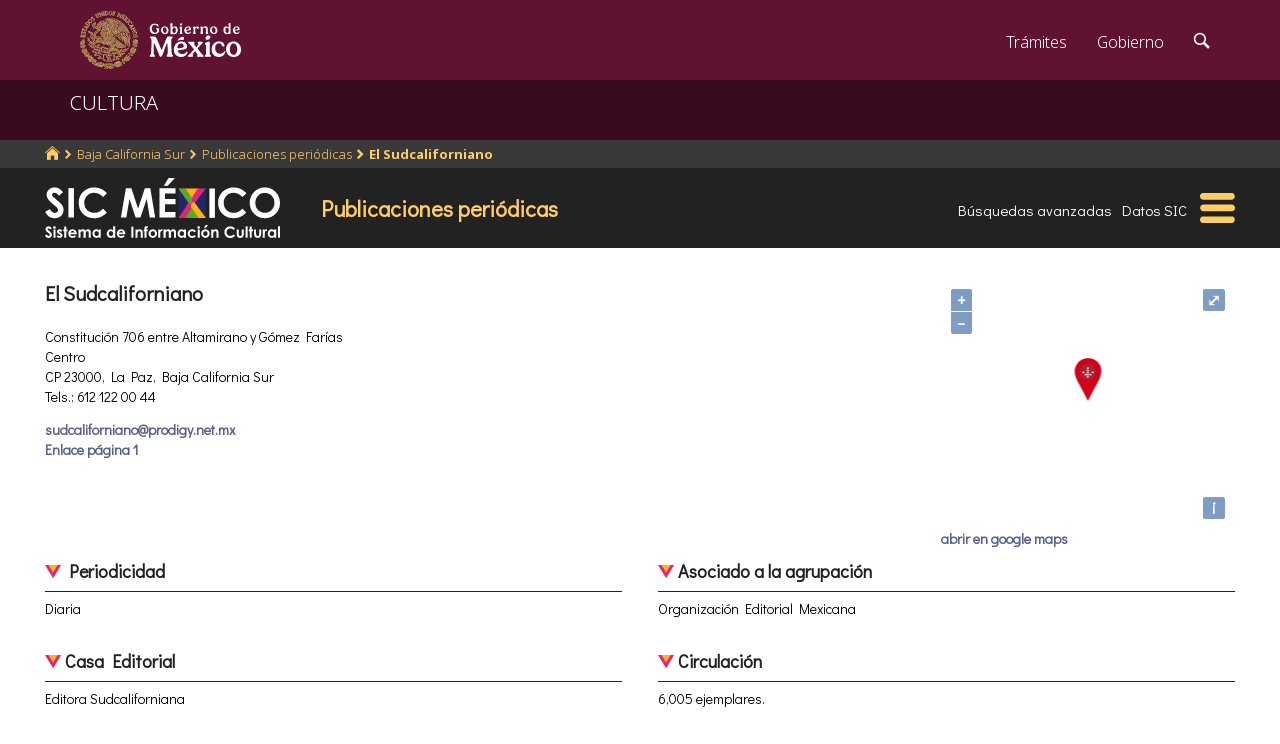

--- FILE ---
content_type: text/html; charset=utf-8
request_url: https://www.google.com/recaptcha/api2/anchor?ar=1&k=6LcMKhwUAAAAACZnqLi6YLyS6roOn9-v8RRXA_Bs&co=aHR0cHM6Ly9zaWMuY3VsdHVyYS5nb2IubXg6NDQz&hl=en&v=PoyoqOPhxBO7pBk68S4YbpHZ&size=invisible&anchor-ms=20000&execute-ms=30000&cb=rine5gjd6fhk
body_size: 50450
content:
<!DOCTYPE HTML><html dir="ltr" lang="en"><head><meta http-equiv="Content-Type" content="text/html; charset=UTF-8">
<meta http-equiv="X-UA-Compatible" content="IE=edge">
<title>reCAPTCHA</title>
<style type="text/css">
/* cyrillic-ext */
@font-face {
  font-family: 'Roboto';
  font-style: normal;
  font-weight: 400;
  font-stretch: 100%;
  src: url(//fonts.gstatic.com/s/roboto/v48/KFO7CnqEu92Fr1ME7kSn66aGLdTylUAMa3GUBHMdazTgWw.woff2) format('woff2');
  unicode-range: U+0460-052F, U+1C80-1C8A, U+20B4, U+2DE0-2DFF, U+A640-A69F, U+FE2E-FE2F;
}
/* cyrillic */
@font-face {
  font-family: 'Roboto';
  font-style: normal;
  font-weight: 400;
  font-stretch: 100%;
  src: url(//fonts.gstatic.com/s/roboto/v48/KFO7CnqEu92Fr1ME7kSn66aGLdTylUAMa3iUBHMdazTgWw.woff2) format('woff2');
  unicode-range: U+0301, U+0400-045F, U+0490-0491, U+04B0-04B1, U+2116;
}
/* greek-ext */
@font-face {
  font-family: 'Roboto';
  font-style: normal;
  font-weight: 400;
  font-stretch: 100%;
  src: url(//fonts.gstatic.com/s/roboto/v48/KFO7CnqEu92Fr1ME7kSn66aGLdTylUAMa3CUBHMdazTgWw.woff2) format('woff2');
  unicode-range: U+1F00-1FFF;
}
/* greek */
@font-face {
  font-family: 'Roboto';
  font-style: normal;
  font-weight: 400;
  font-stretch: 100%;
  src: url(//fonts.gstatic.com/s/roboto/v48/KFO7CnqEu92Fr1ME7kSn66aGLdTylUAMa3-UBHMdazTgWw.woff2) format('woff2');
  unicode-range: U+0370-0377, U+037A-037F, U+0384-038A, U+038C, U+038E-03A1, U+03A3-03FF;
}
/* math */
@font-face {
  font-family: 'Roboto';
  font-style: normal;
  font-weight: 400;
  font-stretch: 100%;
  src: url(//fonts.gstatic.com/s/roboto/v48/KFO7CnqEu92Fr1ME7kSn66aGLdTylUAMawCUBHMdazTgWw.woff2) format('woff2');
  unicode-range: U+0302-0303, U+0305, U+0307-0308, U+0310, U+0312, U+0315, U+031A, U+0326-0327, U+032C, U+032F-0330, U+0332-0333, U+0338, U+033A, U+0346, U+034D, U+0391-03A1, U+03A3-03A9, U+03B1-03C9, U+03D1, U+03D5-03D6, U+03F0-03F1, U+03F4-03F5, U+2016-2017, U+2034-2038, U+203C, U+2040, U+2043, U+2047, U+2050, U+2057, U+205F, U+2070-2071, U+2074-208E, U+2090-209C, U+20D0-20DC, U+20E1, U+20E5-20EF, U+2100-2112, U+2114-2115, U+2117-2121, U+2123-214F, U+2190, U+2192, U+2194-21AE, U+21B0-21E5, U+21F1-21F2, U+21F4-2211, U+2213-2214, U+2216-22FF, U+2308-230B, U+2310, U+2319, U+231C-2321, U+2336-237A, U+237C, U+2395, U+239B-23B7, U+23D0, U+23DC-23E1, U+2474-2475, U+25AF, U+25B3, U+25B7, U+25BD, U+25C1, U+25CA, U+25CC, U+25FB, U+266D-266F, U+27C0-27FF, U+2900-2AFF, U+2B0E-2B11, U+2B30-2B4C, U+2BFE, U+3030, U+FF5B, U+FF5D, U+1D400-1D7FF, U+1EE00-1EEFF;
}
/* symbols */
@font-face {
  font-family: 'Roboto';
  font-style: normal;
  font-weight: 400;
  font-stretch: 100%;
  src: url(//fonts.gstatic.com/s/roboto/v48/KFO7CnqEu92Fr1ME7kSn66aGLdTylUAMaxKUBHMdazTgWw.woff2) format('woff2');
  unicode-range: U+0001-000C, U+000E-001F, U+007F-009F, U+20DD-20E0, U+20E2-20E4, U+2150-218F, U+2190, U+2192, U+2194-2199, U+21AF, U+21E6-21F0, U+21F3, U+2218-2219, U+2299, U+22C4-22C6, U+2300-243F, U+2440-244A, U+2460-24FF, U+25A0-27BF, U+2800-28FF, U+2921-2922, U+2981, U+29BF, U+29EB, U+2B00-2BFF, U+4DC0-4DFF, U+FFF9-FFFB, U+10140-1018E, U+10190-1019C, U+101A0, U+101D0-101FD, U+102E0-102FB, U+10E60-10E7E, U+1D2C0-1D2D3, U+1D2E0-1D37F, U+1F000-1F0FF, U+1F100-1F1AD, U+1F1E6-1F1FF, U+1F30D-1F30F, U+1F315, U+1F31C, U+1F31E, U+1F320-1F32C, U+1F336, U+1F378, U+1F37D, U+1F382, U+1F393-1F39F, U+1F3A7-1F3A8, U+1F3AC-1F3AF, U+1F3C2, U+1F3C4-1F3C6, U+1F3CA-1F3CE, U+1F3D4-1F3E0, U+1F3ED, U+1F3F1-1F3F3, U+1F3F5-1F3F7, U+1F408, U+1F415, U+1F41F, U+1F426, U+1F43F, U+1F441-1F442, U+1F444, U+1F446-1F449, U+1F44C-1F44E, U+1F453, U+1F46A, U+1F47D, U+1F4A3, U+1F4B0, U+1F4B3, U+1F4B9, U+1F4BB, U+1F4BF, U+1F4C8-1F4CB, U+1F4D6, U+1F4DA, U+1F4DF, U+1F4E3-1F4E6, U+1F4EA-1F4ED, U+1F4F7, U+1F4F9-1F4FB, U+1F4FD-1F4FE, U+1F503, U+1F507-1F50B, U+1F50D, U+1F512-1F513, U+1F53E-1F54A, U+1F54F-1F5FA, U+1F610, U+1F650-1F67F, U+1F687, U+1F68D, U+1F691, U+1F694, U+1F698, U+1F6AD, U+1F6B2, U+1F6B9-1F6BA, U+1F6BC, U+1F6C6-1F6CF, U+1F6D3-1F6D7, U+1F6E0-1F6EA, U+1F6F0-1F6F3, U+1F6F7-1F6FC, U+1F700-1F7FF, U+1F800-1F80B, U+1F810-1F847, U+1F850-1F859, U+1F860-1F887, U+1F890-1F8AD, U+1F8B0-1F8BB, U+1F8C0-1F8C1, U+1F900-1F90B, U+1F93B, U+1F946, U+1F984, U+1F996, U+1F9E9, U+1FA00-1FA6F, U+1FA70-1FA7C, U+1FA80-1FA89, U+1FA8F-1FAC6, U+1FACE-1FADC, U+1FADF-1FAE9, U+1FAF0-1FAF8, U+1FB00-1FBFF;
}
/* vietnamese */
@font-face {
  font-family: 'Roboto';
  font-style: normal;
  font-weight: 400;
  font-stretch: 100%;
  src: url(//fonts.gstatic.com/s/roboto/v48/KFO7CnqEu92Fr1ME7kSn66aGLdTylUAMa3OUBHMdazTgWw.woff2) format('woff2');
  unicode-range: U+0102-0103, U+0110-0111, U+0128-0129, U+0168-0169, U+01A0-01A1, U+01AF-01B0, U+0300-0301, U+0303-0304, U+0308-0309, U+0323, U+0329, U+1EA0-1EF9, U+20AB;
}
/* latin-ext */
@font-face {
  font-family: 'Roboto';
  font-style: normal;
  font-weight: 400;
  font-stretch: 100%;
  src: url(//fonts.gstatic.com/s/roboto/v48/KFO7CnqEu92Fr1ME7kSn66aGLdTylUAMa3KUBHMdazTgWw.woff2) format('woff2');
  unicode-range: U+0100-02BA, U+02BD-02C5, U+02C7-02CC, U+02CE-02D7, U+02DD-02FF, U+0304, U+0308, U+0329, U+1D00-1DBF, U+1E00-1E9F, U+1EF2-1EFF, U+2020, U+20A0-20AB, U+20AD-20C0, U+2113, U+2C60-2C7F, U+A720-A7FF;
}
/* latin */
@font-face {
  font-family: 'Roboto';
  font-style: normal;
  font-weight: 400;
  font-stretch: 100%;
  src: url(//fonts.gstatic.com/s/roboto/v48/KFO7CnqEu92Fr1ME7kSn66aGLdTylUAMa3yUBHMdazQ.woff2) format('woff2');
  unicode-range: U+0000-00FF, U+0131, U+0152-0153, U+02BB-02BC, U+02C6, U+02DA, U+02DC, U+0304, U+0308, U+0329, U+2000-206F, U+20AC, U+2122, U+2191, U+2193, U+2212, U+2215, U+FEFF, U+FFFD;
}
/* cyrillic-ext */
@font-face {
  font-family: 'Roboto';
  font-style: normal;
  font-weight: 500;
  font-stretch: 100%;
  src: url(//fonts.gstatic.com/s/roboto/v48/KFO7CnqEu92Fr1ME7kSn66aGLdTylUAMa3GUBHMdazTgWw.woff2) format('woff2');
  unicode-range: U+0460-052F, U+1C80-1C8A, U+20B4, U+2DE0-2DFF, U+A640-A69F, U+FE2E-FE2F;
}
/* cyrillic */
@font-face {
  font-family: 'Roboto';
  font-style: normal;
  font-weight: 500;
  font-stretch: 100%;
  src: url(//fonts.gstatic.com/s/roboto/v48/KFO7CnqEu92Fr1ME7kSn66aGLdTylUAMa3iUBHMdazTgWw.woff2) format('woff2');
  unicode-range: U+0301, U+0400-045F, U+0490-0491, U+04B0-04B1, U+2116;
}
/* greek-ext */
@font-face {
  font-family: 'Roboto';
  font-style: normal;
  font-weight: 500;
  font-stretch: 100%;
  src: url(//fonts.gstatic.com/s/roboto/v48/KFO7CnqEu92Fr1ME7kSn66aGLdTylUAMa3CUBHMdazTgWw.woff2) format('woff2');
  unicode-range: U+1F00-1FFF;
}
/* greek */
@font-face {
  font-family: 'Roboto';
  font-style: normal;
  font-weight: 500;
  font-stretch: 100%;
  src: url(//fonts.gstatic.com/s/roboto/v48/KFO7CnqEu92Fr1ME7kSn66aGLdTylUAMa3-UBHMdazTgWw.woff2) format('woff2');
  unicode-range: U+0370-0377, U+037A-037F, U+0384-038A, U+038C, U+038E-03A1, U+03A3-03FF;
}
/* math */
@font-face {
  font-family: 'Roboto';
  font-style: normal;
  font-weight: 500;
  font-stretch: 100%;
  src: url(//fonts.gstatic.com/s/roboto/v48/KFO7CnqEu92Fr1ME7kSn66aGLdTylUAMawCUBHMdazTgWw.woff2) format('woff2');
  unicode-range: U+0302-0303, U+0305, U+0307-0308, U+0310, U+0312, U+0315, U+031A, U+0326-0327, U+032C, U+032F-0330, U+0332-0333, U+0338, U+033A, U+0346, U+034D, U+0391-03A1, U+03A3-03A9, U+03B1-03C9, U+03D1, U+03D5-03D6, U+03F0-03F1, U+03F4-03F5, U+2016-2017, U+2034-2038, U+203C, U+2040, U+2043, U+2047, U+2050, U+2057, U+205F, U+2070-2071, U+2074-208E, U+2090-209C, U+20D0-20DC, U+20E1, U+20E5-20EF, U+2100-2112, U+2114-2115, U+2117-2121, U+2123-214F, U+2190, U+2192, U+2194-21AE, U+21B0-21E5, U+21F1-21F2, U+21F4-2211, U+2213-2214, U+2216-22FF, U+2308-230B, U+2310, U+2319, U+231C-2321, U+2336-237A, U+237C, U+2395, U+239B-23B7, U+23D0, U+23DC-23E1, U+2474-2475, U+25AF, U+25B3, U+25B7, U+25BD, U+25C1, U+25CA, U+25CC, U+25FB, U+266D-266F, U+27C0-27FF, U+2900-2AFF, U+2B0E-2B11, U+2B30-2B4C, U+2BFE, U+3030, U+FF5B, U+FF5D, U+1D400-1D7FF, U+1EE00-1EEFF;
}
/* symbols */
@font-face {
  font-family: 'Roboto';
  font-style: normal;
  font-weight: 500;
  font-stretch: 100%;
  src: url(//fonts.gstatic.com/s/roboto/v48/KFO7CnqEu92Fr1ME7kSn66aGLdTylUAMaxKUBHMdazTgWw.woff2) format('woff2');
  unicode-range: U+0001-000C, U+000E-001F, U+007F-009F, U+20DD-20E0, U+20E2-20E4, U+2150-218F, U+2190, U+2192, U+2194-2199, U+21AF, U+21E6-21F0, U+21F3, U+2218-2219, U+2299, U+22C4-22C6, U+2300-243F, U+2440-244A, U+2460-24FF, U+25A0-27BF, U+2800-28FF, U+2921-2922, U+2981, U+29BF, U+29EB, U+2B00-2BFF, U+4DC0-4DFF, U+FFF9-FFFB, U+10140-1018E, U+10190-1019C, U+101A0, U+101D0-101FD, U+102E0-102FB, U+10E60-10E7E, U+1D2C0-1D2D3, U+1D2E0-1D37F, U+1F000-1F0FF, U+1F100-1F1AD, U+1F1E6-1F1FF, U+1F30D-1F30F, U+1F315, U+1F31C, U+1F31E, U+1F320-1F32C, U+1F336, U+1F378, U+1F37D, U+1F382, U+1F393-1F39F, U+1F3A7-1F3A8, U+1F3AC-1F3AF, U+1F3C2, U+1F3C4-1F3C6, U+1F3CA-1F3CE, U+1F3D4-1F3E0, U+1F3ED, U+1F3F1-1F3F3, U+1F3F5-1F3F7, U+1F408, U+1F415, U+1F41F, U+1F426, U+1F43F, U+1F441-1F442, U+1F444, U+1F446-1F449, U+1F44C-1F44E, U+1F453, U+1F46A, U+1F47D, U+1F4A3, U+1F4B0, U+1F4B3, U+1F4B9, U+1F4BB, U+1F4BF, U+1F4C8-1F4CB, U+1F4D6, U+1F4DA, U+1F4DF, U+1F4E3-1F4E6, U+1F4EA-1F4ED, U+1F4F7, U+1F4F9-1F4FB, U+1F4FD-1F4FE, U+1F503, U+1F507-1F50B, U+1F50D, U+1F512-1F513, U+1F53E-1F54A, U+1F54F-1F5FA, U+1F610, U+1F650-1F67F, U+1F687, U+1F68D, U+1F691, U+1F694, U+1F698, U+1F6AD, U+1F6B2, U+1F6B9-1F6BA, U+1F6BC, U+1F6C6-1F6CF, U+1F6D3-1F6D7, U+1F6E0-1F6EA, U+1F6F0-1F6F3, U+1F6F7-1F6FC, U+1F700-1F7FF, U+1F800-1F80B, U+1F810-1F847, U+1F850-1F859, U+1F860-1F887, U+1F890-1F8AD, U+1F8B0-1F8BB, U+1F8C0-1F8C1, U+1F900-1F90B, U+1F93B, U+1F946, U+1F984, U+1F996, U+1F9E9, U+1FA00-1FA6F, U+1FA70-1FA7C, U+1FA80-1FA89, U+1FA8F-1FAC6, U+1FACE-1FADC, U+1FADF-1FAE9, U+1FAF0-1FAF8, U+1FB00-1FBFF;
}
/* vietnamese */
@font-face {
  font-family: 'Roboto';
  font-style: normal;
  font-weight: 500;
  font-stretch: 100%;
  src: url(//fonts.gstatic.com/s/roboto/v48/KFO7CnqEu92Fr1ME7kSn66aGLdTylUAMa3OUBHMdazTgWw.woff2) format('woff2');
  unicode-range: U+0102-0103, U+0110-0111, U+0128-0129, U+0168-0169, U+01A0-01A1, U+01AF-01B0, U+0300-0301, U+0303-0304, U+0308-0309, U+0323, U+0329, U+1EA0-1EF9, U+20AB;
}
/* latin-ext */
@font-face {
  font-family: 'Roboto';
  font-style: normal;
  font-weight: 500;
  font-stretch: 100%;
  src: url(//fonts.gstatic.com/s/roboto/v48/KFO7CnqEu92Fr1ME7kSn66aGLdTylUAMa3KUBHMdazTgWw.woff2) format('woff2');
  unicode-range: U+0100-02BA, U+02BD-02C5, U+02C7-02CC, U+02CE-02D7, U+02DD-02FF, U+0304, U+0308, U+0329, U+1D00-1DBF, U+1E00-1E9F, U+1EF2-1EFF, U+2020, U+20A0-20AB, U+20AD-20C0, U+2113, U+2C60-2C7F, U+A720-A7FF;
}
/* latin */
@font-face {
  font-family: 'Roboto';
  font-style: normal;
  font-weight: 500;
  font-stretch: 100%;
  src: url(//fonts.gstatic.com/s/roboto/v48/KFO7CnqEu92Fr1ME7kSn66aGLdTylUAMa3yUBHMdazQ.woff2) format('woff2');
  unicode-range: U+0000-00FF, U+0131, U+0152-0153, U+02BB-02BC, U+02C6, U+02DA, U+02DC, U+0304, U+0308, U+0329, U+2000-206F, U+20AC, U+2122, U+2191, U+2193, U+2212, U+2215, U+FEFF, U+FFFD;
}
/* cyrillic-ext */
@font-face {
  font-family: 'Roboto';
  font-style: normal;
  font-weight: 900;
  font-stretch: 100%;
  src: url(//fonts.gstatic.com/s/roboto/v48/KFO7CnqEu92Fr1ME7kSn66aGLdTylUAMa3GUBHMdazTgWw.woff2) format('woff2');
  unicode-range: U+0460-052F, U+1C80-1C8A, U+20B4, U+2DE0-2DFF, U+A640-A69F, U+FE2E-FE2F;
}
/* cyrillic */
@font-face {
  font-family: 'Roboto';
  font-style: normal;
  font-weight: 900;
  font-stretch: 100%;
  src: url(//fonts.gstatic.com/s/roboto/v48/KFO7CnqEu92Fr1ME7kSn66aGLdTylUAMa3iUBHMdazTgWw.woff2) format('woff2');
  unicode-range: U+0301, U+0400-045F, U+0490-0491, U+04B0-04B1, U+2116;
}
/* greek-ext */
@font-face {
  font-family: 'Roboto';
  font-style: normal;
  font-weight: 900;
  font-stretch: 100%;
  src: url(//fonts.gstatic.com/s/roboto/v48/KFO7CnqEu92Fr1ME7kSn66aGLdTylUAMa3CUBHMdazTgWw.woff2) format('woff2');
  unicode-range: U+1F00-1FFF;
}
/* greek */
@font-face {
  font-family: 'Roboto';
  font-style: normal;
  font-weight: 900;
  font-stretch: 100%;
  src: url(//fonts.gstatic.com/s/roboto/v48/KFO7CnqEu92Fr1ME7kSn66aGLdTylUAMa3-UBHMdazTgWw.woff2) format('woff2');
  unicode-range: U+0370-0377, U+037A-037F, U+0384-038A, U+038C, U+038E-03A1, U+03A3-03FF;
}
/* math */
@font-face {
  font-family: 'Roboto';
  font-style: normal;
  font-weight: 900;
  font-stretch: 100%;
  src: url(//fonts.gstatic.com/s/roboto/v48/KFO7CnqEu92Fr1ME7kSn66aGLdTylUAMawCUBHMdazTgWw.woff2) format('woff2');
  unicode-range: U+0302-0303, U+0305, U+0307-0308, U+0310, U+0312, U+0315, U+031A, U+0326-0327, U+032C, U+032F-0330, U+0332-0333, U+0338, U+033A, U+0346, U+034D, U+0391-03A1, U+03A3-03A9, U+03B1-03C9, U+03D1, U+03D5-03D6, U+03F0-03F1, U+03F4-03F5, U+2016-2017, U+2034-2038, U+203C, U+2040, U+2043, U+2047, U+2050, U+2057, U+205F, U+2070-2071, U+2074-208E, U+2090-209C, U+20D0-20DC, U+20E1, U+20E5-20EF, U+2100-2112, U+2114-2115, U+2117-2121, U+2123-214F, U+2190, U+2192, U+2194-21AE, U+21B0-21E5, U+21F1-21F2, U+21F4-2211, U+2213-2214, U+2216-22FF, U+2308-230B, U+2310, U+2319, U+231C-2321, U+2336-237A, U+237C, U+2395, U+239B-23B7, U+23D0, U+23DC-23E1, U+2474-2475, U+25AF, U+25B3, U+25B7, U+25BD, U+25C1, U+25CA, U+25CC, U+25FB, U+266D-266F, U+27C0-27FF, U+2900-2AFF, U+2B0E-2B11, U+2B30-2B4C, U+2BFE, U+3030, U+FF5B, U+FF5D, U+1D400-1D7FF, U+1EE00-1EEFF;
}
/* symbols */
@font-face {
  font-family: 'Roboto';
  font-style: normal;
  font-weight: 900;
  font-stretch: 100%;
  src: url(//fonts.gstatic.com/s/roboto/v48/KFO7CnqEu92Fr1ME7kSn66aGLdTylUAMaxKUBHMdazTgWw.woff2) format('woff2');
  unicode-range: U+0001-000C, U+000E-001F, U+007F-009F, U+20DD-20E0, U+20E2-20E4, U+2150-218F, U+2190, U+2192, U+2194-2199, U+21AF, U+21E6-21F0, U+21F3, U+2218-2219, U+2299, U+22C4-22C6, U+2300-243F, U+2440-244A, U+2460-24FF, U+25A0-27BF, U+2800-28FF, U+2921-2922, U+2981, U+29BF, U+29EB, U+2B00-2BFF, U+4DC0-4DFF, U+FFF9-FFFB, U+10140-1018E, U+10190-1019C, U+101A0, U+101D0-101FD, U+102E0-102FB, U+10E60-10E7E, U+1D2C0-1D2D3, U+1D2E0-1D37F, U+1F000-1F0FF, U+1F100-1F1AD, U+1F1E6-1F1FF, U+1F30D-1F30F, U+1F315, U+1F31C, U+1F31E, U+1F320-1F32C, U+1F336, U+1F378, U+1F37D, U+1F382, U+1F393-1F39F, U+1F3A7-1F3A8, U+1F3AC-1F3AF, U+1F3C2, U+1F3C4-1F3C6, U+1F3CA-1F3CE, U+1F3D4-1F3E0, U+1F3ED, U+1F3F1-1F3F3, U+1F3F5-1F3F7, U+1F408, U+1F415, U+1F41F, U+1F426, U+1F43F, U+1F441-1F442, U+1F444, U+1F446-1F449, U+1F44C-1F44E, U+1F453, U+1F46A, U+1F47D, U+1F4A3, U+1F4B0, U+1F4B3, U+1F4B9, U+1F4BB, U+1F4BF, U+1F4C8-1F4CB, U+1F4D6, U+1F4DA, U+1F4DF, U+1F4E3-1F4E6, U+1F4EA-1F4ED, U+1F4F7, U+1F4F9-1F4FB, U+1F4FD-1F4FE, U+1F503, U+1F507-1F50B, U+1F50D, U+1F512-1F513, U+1F53E-1F54A, U+1F54F-1F5FA, U+1F610, U+1F650-1F67F, U+1F687, U+1F68D, U+1F691, U+1F694, U+1F698, U+1F6AD, U+1F6B2, U+1F6B9-1F6BA, U+1F6BC, U+1F6C6-1F6CF, U+1F6D3-1F6D7, U+1F6E0-1F6EA, U+1F6F0-1F6F3, U+1F6F7-1F6FC, U+1F700-1F7FF, U+1F800-1F80B, U+1F810-1F847, U+1F850-1F859, U+1F860-1F887, U+1F890-1F8AD, U+1F8B0-1F8BB, U+1F8C0-1F8C1, U+1F900-1F90B, U+1F93B, U+1F946, U+1F984, U+1F996, U+1F9E9, U+1FA00-1FA6F, U+1FA70-1FA7C, U+1FA80-1FA89, U+1FA8F-1FAC6, U+1FACE-1FADC, U+1FADF-1FAE9, U+1FAF0-1FAF8, U+1FB00-1FBFF;
}
/* vietnamese */
@font-face {
  font-family: 'Roboto';
  font-style: normal;
  font-weight: 900;
  font-stretch: 100%;
  src: url(//fonts.gstatic.com/s/roboto/v48/KFO7CnqEu92Fr1ME7kSn66aGLdTylUAMa3OUBHMdazTgWw.woff2) format('woff2');
  unicode-range: U+0102-0103, U+0110-0111, U+0128-0129, U+0168-0169, U+01A0-01A1, U+01AF-01B0, U+0300-0301, U+0303-0304, U+0308-0309, U+0323, U+0329, U+1EA0-1EF9, U+20AB;
}
/* latin-ext */
@font-face {
  font-family: 'Roboto';
  font-style: normal;
  font-weight: 900;
  font-stretch: 100%;
  src: url(//fonts.gstatic.com/s/roboto/v48/KFO7CnqEu92Fr1ME7kSn66aGLdTylUAMa3KUBHMdazTgWw.woff2) format('woff2');
  unicode-range: U+0100-02BA, U+02BD-02C5, U+02C7-02CC, U+02CE-02D7, U+02DD-02FF, U+0304, U+0308, U+0329, U+1D00-1DBF, U+1E00-1E9F, U+1EF2-1EFF, U+2020, U+20A0-20AB, U+20AD-20C0, U+2113, U+2C60-2C7F, U+A720-A7FF;
}
/* latin */
@font-face {
  font-family: 'Roboto';
  font-style: normal;
  font-weight: 900;
  font-stretch: 100%;
  src: url(//fonts.gstatic.com/s/roboto/v48/KFO7CnqEu92Fr1ME7kSn66aGLdTylUAMa3yUBHMdazQ.woff2) format('woff2');
  unicode-range: U+0000-00FF, U+0131, U+0152-0153, U+02BB-02BC, U+02C6, U+02DA, U+02DC, U+0304, U+0308, U+0329, U+2000-206F, U+20AC, U+2122, U+2191, U+2193, U+2212, U+2215, U+FEFF, U+FFFD;
}

</style>
<link rel="stylesheet" type="text/css" href="https://www.gstatic.com/recaptcha/releases/PoyoqOPhxBO7pBk68S4YbpHZ/styles__ltr.css">
<script nonce="B5wejCW3Qo2bLnw5bkKKgQ" type="text/javascript">window['__recaptcha_api'] = 'https://www.google.com/recaptcha/api2/';</script>
<script type="text/javascript" src="https://www.gstatic.com/recaptcha/releases/PoyoqOPhxBO7pBk68S4YbpHZ/recaptcha__en.js" nonce="B5wejCW3Qo2bLnw5bkKKgQ">
      
    </script></head>
<body><div id="rc-anchor-alert" class="rc-anchor-alert"></div>
<input type="hidden" id="recaptcha-token" value="[base64]">
<script type="text/javascript" nonce="B5wejCW3Qo2bLnw5bkKKgQ">
      recaptcha.anchor.Main.init("[\x22ainput\x22,[\x22bgdata\x22,\x22\x22,\[base64]/[base64]/[base64]/bmV3IHJbeF0oY1swXSk6RT09Mj9uZXcgclt4XShjWzBdLGNbMV0pOkU9PTM/bmV3IHJbeF0oY1swXSxjWzFdLGNbMl0pOkU9PTQ/[base64]/[base64]/[base64]/[base64]/[base64]/[base64]/[base64]/[base64]\x22,\[base64]\\u003d\\u003d\x22,\x22ZcOPTcOQwqtgw7rDizQww67DkcK3WCXCvsKZw6p2wq7Co8KRFcOEZUnCvinDkS/Co2vClw7DoX5HwrRWwo3Dm8Oxw7kuwpMpIcOIKh9Cw6PCjMOaw6HDsFdxw54Rw4rCksO4w41+U0XCvMKpV8OAw5Edw4LClcKpMcKhL3tZw4kNLHcHw5rDsXLDugTCgsKXw7guJnbDksKYJ8OBwq1uN1rDkcKuMsKrw53CosO7UMKtBjMzdcOaJAgcwq/[base64]/[base64]/VC0kwrnDtsKVw53DssKJZHjDiwtcwr9Fw6hQXcKjVkHDvFgtcsO4NsKdw6rDssK1VGlBNsO3KE1Cw4PCrlcOKXhZRWRWbXcwacKxe8KywrIGFMO0EsOPEMKtHsO2G8OTJMKvBcO3w7AEwrwjVsO6w6JDVQM9GkJ0GMKxfT9pJ0tnworDvcO/w4FZw7R8w4A9wolnODFFb3XDh8Kzw7AwZGTDjMOzUcKgw77Dk8OGQMKgTCDDuFnCuh8pwrHClsOlZjfChMO7ZMKCwo4Nw5TDqi8owrdKJlsgwr7DqmnCtcOZH8OUw4/Dg8OBwrzCgAPDicK4fMOuwrQLwoHDlMKDw57CmsKyY8KGd3l9fsKdNSbDiyzDocKrDMOQwqHDmsORKx87wqXDrsOVwqQlw6nCuRfDqsOlw5PDvsOqw7DCt8O+w74OBSthLB/[base64]/CD8ZwqTCuEwIw5HDu3bDgMKvwoAAUhrCpMOiETbDkMOvaWfCtSXCsHFLV8KPw6HDtsKxwrtTC8OgZMOmwqVhw4TCtlNtWcOnacOPYy0Iw5/DiFpEwrsFGMKoT8ONGlHDiGcHKMOgw7DCnzXCo8OubcO2XnosGl1lw5ttHDLDnnsZw7PDoVnCtkp4GzfDsgjCgMO6w600w63CsMKOHcO+cxRsZ8OBwoUGEWPDtsKdN8K8wr/CmxZLIcOYw6wWSMKZw4AybAlIwrFfw5LDiXZ8DMOKw6LDn8OTEMKCw407wr5kwqlVw798KnI4wrPCu8OZbQXCqDo9fsOdOsOqMsKNw5QUOjfCnsO7w4rDrsO9w77CnWLDrxDCg13Dq3TCjRvCicOwwr3Dr3nCgVBscMK2wonCgwHDqWnDnEVvw4Q/w6LDv8K+w4vCsAsGRMKxw7vCm8KEJMOwwo/DpsOXwpTDnSIOw711w7E2wqUGwqzCqxFTw5N0WF3DmcOGHALDhlnDnsOWJ8OVwo9zw5QEJcOMwqnDm8OBM2fDqxwSOjTDrzVcwrAew5/DnHECJX/CgGQAAcKhRl9vw4FzMTBpwqbDn8KtARdhwpxVwotuw6M3fcOHecOAw7zCoMK5wq3CicOTwrtUwo3CgiROwqvDnhPCusKFCwXCkyzDkMO4LMOgC3YAw6wow41OY0/CpRwiwqgsw6dRJiQRVsOBBcOUbMK7N8O4w65Fw5rCjMOoI1TCkgVgwpIJLsK9w6rCh206UTLDjF3DiR91w4rCq0twQcOcZ2TCuEvDtyJ+XmrDvsKUw5AEesOuY8K0w5JPwrwUwrtvI01LwojDgsKXwqjCk0VlwpDDm14kDzFEI8Otwq/CoE3CvxUZwpTDkjcia3gIK8OJGVXCjsK2wqLDscKuT2TDlD9EF8KRwqwFV1jCpMKEwrh7Hl4YbMO9w67DjgjDgMOQwoEmUDfCunh+w4NYwp5ALMOUBjrDnmfDm8OjwpUSw4Z6ORzDm8K/T1bDk8Oew5jCqcKmSgttIcKfwobDsEw2ZkZuwoc8EU3DrVXCugt2f8OEw6ctw5fCqFfDq3LChBfDvGLCqQHDssKTWcK2ZQgjw6IuMQ1Nw7EAw5sJIsKvPiM/RWMXPG0XwozCm0LDgSTCtMO4w4cNwo4Kw4vDnsKmw6l8bsOOwqnDmMOmKwzCu0LDrcKfwr80woMuw5QdGUzCk0Jtw7gOexHCmsOnPMOffF/[base64]/bxAYBMKGwrMQwowYRMOyw5xsw4pSwrkSRMO9PcKAw7ZWTiZMw7tBwrzCj8ORT8O8Rx3CmcKOw7sjw6TCl8Kvd8OTw5HDj8Kywps8w57DscO+XmXDsHEFwoHDosOrWlRHXcOFC03DlsKcwogkw7bClsO/wqkQwpzDlHZUw6VMwoJiwq0cc2PCtW/[base64]/O8K1wqBpaCXCtisRw7pmw7jCpMOJwpIkcH7DgkLCq3lYwprDhysKw6LDtnt5w5LCmxxrw6DCugk9wo0yw58FwocUw6V3w6lhLMK0wqrDkm7Cv8O4DcKvbcKBw77Cqj17Ew0iWsK7w6DDn8OMGMOMwoU/wpVbM19Pw5vCoQMVw5fDiy56w5nCo0Zbw5E8w4/DoigJw4paw5TDpcOaa1TDvFtZOMOeEMKTwofCi8Odbg4BNcOdw7vCpzzCj8K6w6/DrMKhW8KzD3c8YyINw6bCnGh6w6PDhsKNw5YgwppOwr/CggbDnMOtZsKHw7ArKzwEAMOxwqwHw43Ck8O3wpZmIsKmFcOzYkjDrMKFw7LChVTCu8KbSMKoesOOAm9xViQKwo5ow5dxw5PDm0DDslpzKsKvNGnDkisRVMOgw7/DhFlvwqzCkBJNRhjDg0bChS9tw60+HcOaaW96wpIVUwxmwpnDqwvDtcOHwodlIcOVGsOXSMK+w6diBsKFw6/[base64]/w4d1I0IbEQPCqwVQwpHCgWQBw5HCrsOvw7zClMO+woHDo23DocO+w7zDhG/[base64]/CtghnL8Ofw4URdhrCj8OvFlQ8w6lLAMKcVGZKEcOJwql4SsKLw5vDq3nClMKIwrQEw6NUI8O/wooEVGgiVRljw6weVhLCgmIuwovCosKBez8kVsKCWsKrDFcIwqLChWomeilgQsKTwqvDiAExwoRSw5JeN2DDo33CtcK+EMKuwoXDucOFwr/DtcOzKRPCmsKGVxLCocK2wq5cwqbDu8KRwrh0YMODwo1UwrcAwo/[base64]/[base64]/w5FpdsO7wqwsw73DhkIlQCLDosKrwo3CscO5CRbCoMOrw5EbwrshwqB0ZsOgS093O8One8KJWMOcIQnDrUkdw5XChFEqw490wq8bw4LCuQ4ELcO9w57DrGc6w5PCrFPCkMKbOCzDiMOrNEZ+ZGABG8K/wqbDq3rCvMOJw5PDuHnCmcOATyzDkg9UwrtXw4F3wp7CvsK0wogGNMOVSRrCkD3DuRDChC/CmkQTw4fCisKqfgtNw7QtP8KuwqsQbcKqXFxgE8OocsO5G8OrwrTCrHLCok0xD8KpBhbCo8KlwqXDqWoiwppiFcO0H8OZw6XDjDBww6fDmlxgw5LCg8K6wqnDg8O+woLCiFzDhg5yw5/CjyHCrMKTNGROw5LCqsK3PXzDpsKlw6NFD37CsGvCuMK0wqzCkAgEwqPCrkPCq8OCw5MswrQBw7bDnUweRcKWw6rDr04bOcO5M8KhKRjDrsKWaBPCnsKbw4w0woQGGBfCgsO/[base64]/Ck8OJHAXCn8KFambCpMORwpIzTg4Iwq3CrEQ2VcKpdcOXwofCmRPDhsK+HcOKwrLDkE1XBxbDnSvDjMKdw7N+worCl8OMwpLDsDTDhMKgw7/CsEUTw7jDpwPDncKyXjoXJUXDtMOKcnrCrcOJwpswwpbCrUcLw5xtw6DCli3Co8O5w6DCicOyH8OLDcKzK8OHPMKcw4ZUUcO2w4TDnzBiX8OcFMK+ZsORMcOsDRnCosK/wr8qbh/[base64]/cxk3wohHKcKmbsOxw7MVUcK8E8KFOTcpw47DssK2w7PDiRDDuT/Cji19w6JSw4Bswo3CjjFiwrDCmRYoMcKawrs2worCq8KFwp8Two8jKMKdXlfDjDBXJsKPJhYMwrnCjMOjScO5N3APw7ZLaMKOCcOCw6tvwqHCo8OYVQ4Vw4U4w6PCgCnCl8OddsO9RjLDrcKmw5lbwqFBwrLDpnzDoBcow6YTABjDvQFSNsOYwrzDkUY/[base64]/DshADfMO5LMO1d3k9w7rDiMObDGPDqsKHw4syQTbDmMOvw7RFS8K7NgvDgwBYwo1qwpbDqcOYXsOowprChcKrwpnCmlZww4LCusKtChDDpcOhw4ZwC8KsCmQWKcOPA8Orw4fCqE8nYMOZTMKow4LCmD7CucOpZMOrCB3Cm8K6DMKww6A+Xi4/e8K9YcKEw77CscKuw65ISMKtKsKZw4BVwr3Dt8KEPhHDlhtkw5VKVi4sw6bDhiDDssKSW2Q1wrgAGgvDjsKrwr/DmMO+wqLCicKzwqjDnisTwpnCrHPCvsKjwqwbTxbDp8OEwpvCrcO/wr1CwoHDsBIuSWzDrT3Cn318R1XDpH4hwo7ClAwXQMOTAn9SScKAwoDClsObw5fDmgUffcKnLcKUO8OYw5cjNcODJcKTwofDhlzCrsOTwopowobCqDwEOXrCi8KOwqJZGGsLw559wrcHfcKQw7zCvToVwrg6HA/DqMKOwqhOwpnDusKzXsKvaQNoDyN2fsOEwqHCusOrWB1jw7s8w6nDicO2w50Lw4zDqT8Cwp7CtSfCoXLCscKEwoUawrvCi8OnwpIawoHDs8Oiw7HDh8OYZsOZEDXDn2QuwpvCm8KgwoNMwpXDn8Khw5IKAzTDh8O1wo4Rwql/[base64]/CuMOiOsKhw4kxZx13wpoyCEYpwovCsMOPw4LDscOCw4PDi8KMwrIMaMO1w6PDk8Kkw4Y+VR7Di3kxVAM7w5gqw6FHwrPDrGDDtX87IQ7Dm8OkbFnCljbDncK8CQXCucK3w4fCh8KWC2lwCnxTPMK/w58KGD/Dm2MXw6PClkcSw6s1wpjCqsOYLcOmw6nDi8OxAFHCpsOnGMKMwplIwqbCn8KkJmDDiU1Ew5rDlWYoZ8KHEmxDw4jCpcO2w7HDtMKOLG/Cqh8gLcOrLcKed8O+w655Cz/DkMOYw77CpcOEwpHCjsKrw7cNT8O/wq/Dp8KpSBfCvcORX8O0w61mw4TCs8KAwrA9H8OgXsKfwpAlwprCgcKeS1bDvcKZw7jDj3kvwqsABcKSwoRyGVvCmsKWPB1JwpfCrHJzw6nDs2jClj/DsDDCiCJMwo3DrcKMwrnCmMOcwqo0GMOYO8OIacOASHzCssOgdHlnw5LChjlBwpxAEScIYxEaw5/DlcOmwqjDg8OowqVcw4FIUz87w5tWfUnDiMObw7zDoMONw5zDsj3CrWQww4/DoMOYWMKZOj3Dr0rCmkTCn8K7GBgTEnrCiH7DrsKpwoJaRj4qw47Dgjg4cVnCs1/[base64]/DtWlbw5TDssO6FxbCncOFw4w6ZcKsT8KSwqXDsMO6DcOgcCR2wrQ4EcO9fsK4w77CnwZLwqpGNxprwo7Dg8KYLsO5wrNCw7jDjcO0wo3CoxlAFcKUXsKiOETDqwbCksOWwq3CvsKzwp7Dj8K7WlpOw6lbWihGfMOLQj/Co8KiXcKBXMKlw4HDt2TDoVpvwoBcwp4fwpLDmWAfGMKPw7vClkx4w6UEFsKSwq3DucOcw4IPOMKAFjh2wo3CvsKRBcK/UsKEY8KEwqY0w6HDpXMFw556LBovw5XDl8KvwofCvkoKZMOWw4rDkMK4RsOpJMOORRgGw7hXw7rCnsK8w5LCoMOKcMOwwpFew7kVQcOCw4fCkFtkP8O7RcOXw45TD3vCnQ7Dr1DDnhLDk8K1w614w7bDrMOjw6pWHCzDvjfDvhtPw7UEf27Ci1XCs8KLw6t/BFMSw47CscKMw7HCr8KZTXkFw4ouwoJeG2BFZMKZXh/[base64]/wqcrBcKSdcOcwoh4w7oLw64JwotAfhHDmnPCmHzDpFdxwpLDv8KzYMKFw4rDkcKZw6HDuMK7wrTCtsKtw5DDtsKbGDBgKEAsw7HDjTFpecOeNcOecsOHw4MwwqfDvxJAwq4Tw5xIwpFyRWMqw5gKTnc/OMKqGMOhGkVww73DjMOUw5fDpjYzTMOIGBTCjMOdD8K3BFLDpMO+wqYOfsOlaMK1wrgGcsOTV8KVw4wrw7drwrHDj8O6wrzCmzXCs8KLwo5tYMKdPcKBI8K1YWbDlsOSEFZFLStaw4c8wo/[base64]/wpJywovCiMO/w4PCmH1WwoDCoMKgHsKGwqTCj8KUJ1rCu17DksKgwp/DvMK6aMOMAwTCpMK4wqbDuj/CgMK1GUHCvMKZXFkhw6MQw4PDkirDnWjDi8O2w7YnAXrDkG/Dr8KvQsOlTcOnbcKEZTDDq1dAwrl/TsOsGzB7UU5lwqjCm8KUOjHDj8OGw4vDqsOEV3cIXhLDgMOxR8ORdwooIX1rwrfCiEN0w4DCoMO8Ogk7w4LDpMOwwqpHw5Vaw4LCil1Bw5QvLilWwrXDs8KowrHCj1jChiFNUMOjeMOAwo/DrMKxw7QtB1lsZBgwRMODTMKUPsOrEWLCpsKjS8KdJsKxwrbDnSDCmCB1T3gjw7bDncOuGwLCq8KJIFzClsKcSgvDvTfDm23DnUTCvMKCw6skw6TDl3h8cnzDncOTIcKpw65kKUnCpcK0SRwZwr8MHxIiCH8Mw5/[base64]/HcO9LMKLwpVlXhrDiMKkKcOYVsKMNStxwqRswqkUXMOHw5/Cn8OBwqRlU8Kmay0gw7IUw43Cgn7DmcK1w6cfwpDDgsKoK8KBIcKVTgxQw7xSLDHCi8KmAkZ/w4HCu8KOesOKAxLCoVbCnCUXY8KDYsODTcOLJ8ObAcOPEsKMw5LCnBfDtHTCh8KUf2rCjljCt8KeL8KkwoPDvMOzw4NEw6jCiE0KFXDCj8Kdw7rDji3DjsKcwrkZDMOCU8OyDMKkw6Vsw6XDpm/DsEbCkF7DnAnDqwzDosOlwo5Vw73Dg8OswrwUwpFNwptswpMHw4/[base64]/CuMKJwownW8KNw7hWw6cAwo3CjEzCuGvCs8Orw4jDqQnDncOhw5TCvgXCoMOBccOgLyzCkxTCtXnDpcKRIlphw43CqMKqw6ZZdVdOwpbCqCPDn8KAYjHCu8OBw47DosKawqnCpcKTwpgQwrnCiFvCmS/CjWPDscOkGEnDkMKLKMObYsOZE3xFw5LDikPDtEklwp7CkcK8wr1zNcKoKQUsIMKMw7cYwoHCtMOvRsKxQxxZwrHDlXrCrUwqJ2TDocOswoM8w7wJw6zDn3zCu8OYO8OUwq8nMMOxBcKqw6LDs3A+NMOEYEPCoi/DrDE3SsO3w6nDtT4Vd8KdwpF4KMOEYQ3CsMKZYMKzZcOMLgvCrMORLsOkBF0OPGTDmsKKF8K4wpNrL2Jrw5chZ8K4w73DhcODMMKfwo52bF3Dgm/Cl1lxN8K8M8O1w7TDqQPDjsKgFcOSKHHCvsO7JXIIIhTCnzPCssOAw7rDsHjDgWg5wo0pVDAYIVFATMKzwpbDmh/DljvDtMO6wrcHwpttwr4+Z8KDRcOmw6BFJRE7WnzDggkVXMOcwqNdwpHCkcK6ZMOMwq7DhMOHwqvCmcKoO8K5wrMNVMOLwpjCtMO2wp/DtMO6w4U3CMKHaMOmw6HDo8Kqw7pDwrrDpcOzHzQhIBhfw5grTHxMw7UZw6sSH3XCm8Krw4FKwpdTZjXCmsKaZ1HCnjoqwp3Ch8K5XSXDp2Agw7/Du8K9wp3Dg8ORw4wQwqcOPVIidMOIw4/DpknCmlMQADXDuMOWI8OUw6/Du8Ozw5nCtsKMw6DCryJhw59GLcK/[base64]/wrZpdMKBVwkzYcOqD8OYw73CmUJPwrNbwoPDuGoFwqF7w6PDucOuWMKBw6/DijBjw7B4GjMqw7LDoMK5w6fDpMKWV0zDqEfCosKdIiI1LzvDp8OEJcKIfx43CgARSk7DpMKKRSAhNEopwobDjQrDmcKmwpBow5vCuUwawrILwoBpUlXDocO8UsO/woPCm8KeVcOuTMO2Hi1mIw9UCXZ9wq7CtizCuwc3JCHDh8KjF23DmMKrWzTCqS8jaMKLZC/Dl8OXw7nDuVoBIsKkasOswpgmwoTCrsOaPR4/wrbCtcOmwoAFUQjCpcKGw6tLw4vCoMOXCcOOXQpRwpnCu8Oew4VtwpjCg3fDtw0FV8O0wql7MnojOMKje8OMwpXDusKsw77DqMKRw6FxwpfChcOjFMOfJMOcbwLChsOEwo97w6ogwr4fbwPChHPChBhzI8OgO2nDisKocsKZZGbCmcKeF8OrVAfDucO+IF3DqT/CqsK/TcK2ZGzDv8KIPn0gd3JiAcOHMCYIw4ZtX8Ojw4JKw5bDmFwuwqrCrMKsw6HDssOeO8KucjgeHg4NVQfDu8KlFR9TAMKRL0XCiMK8w5/DrnQ/w4rCu8OUfg0uwrxDM8K/XcK5US7Cv8KwwqQzUGnDj8OMFcKQw5s4wrnDtjzClz3Dpi1/w74XwqLDu8O+wrA7M2vDuMOuwpbDpDxfw7zCocK/IMKAwpzDhgzDicOAwrrDsMKmwq7Do8OPwqjDsXvDucOdw4FeRBJOw6nCucOrw6DDsTUgJxHCmH5eYcK9NMKgw7TDqcKjwqF7w7tWK8O0dDTCmAfDiV/[base64]/J3tPGgrDgcOjwr7DrMK4HX1GCcOMKScCw4xNIm5ZP8OvWcOVAhLCrRjCqBRowqnDvGDCll7Cu0Mrw6JLR24eLcOmD8OxFwBxGBVlH8ONwpTDnxTDnsOpw4PCiHbCscKyw4oCHWvDv8KJFsKDL1ttwo4hwqzDnsKGw5PCqsKsw4MOWsOWwqQ8KsOqJQdVMm/[base64]/wqfDogjCu1IRXcK5wrrCiMO4acKdw71iwofDusKjwrVKwoc0w7thF8Oxwqhpb8OZwq8LwoFof8O3w4xow4PDswtfwp7DicOzVXPDphg7JSzCr8OvbcOxw6rCssOGw5AeAH/DscORw6fCmcOyc8Okcn/[base64]/CucOALCJtTMKiSycrwrURwqTCscOMFsKxF8KnCg9RwpjCo1guG8K5w5TCkMKlM8KZw5zDp8OMRzcqPMOBOsOywpTCpXnDj8KgLGTCosK7Yx/[base64]/DkgjDrHLDtcO7IMOsPA81w67DpQfDrgPDu25/w6xTPsO1wozDnlViwoB/w4gDS8OpwpcBEnnDuT/Dk8Olwot2dcOOw6sYw4ROwp9Pw49Swodrw4nCucKHK3rDiHpDw5Brw6PDj2/Cjktew75swphXw4kowp7DkS8Je8KWeMKswr7Cu8OZwrZ7wrvDkMK2wovDtnoBwoMAw5nDtAjCvHnDrHLCiHLDkMOJw7PDlcKOdlZUw6wHwp/DvBHCrsKcwq7DgzkELUTDqsOQSGsIA8KCYyZOwrbDuHvCu8KxDCXCqcK8A8Ovw77CrMO4w7HDs8K2wpfCimpEw7gDZcKewpEAwrdNw5/CpBfCkcKDe2TCsMOcVm7DhcKXaFpIU8OeFsKHw5LCgMOzw4nChh0aJA3DtsKEwqM5wo7DpmHCncKsw4/DlMOwwqEUw7jDv8KaawjDuyRQJxHDpX1bw7VTFlvDpxPCgcKrazPDlMKdwo1dCQJFQcO8esKVw5/DtcKSwrDDqFsSFUTChsO1eMKjw5cJOHfCg8OHwp3DhTMJQhjDgsOPdMKTwrDCqDxjwqZCwpzCncOed8Oxw5nCtl/CihwCw7HDmjBGwpbDgMKCwpPCpsKcf8OxwobCrkvCq0jCoW9fw4DDkVbCgsKUBls/QcO+w4fChiFtMAzDm8O8CsODwqXChDHDtsKwaMOqWmIWacOBC8KjeSlpHcOwCsKvw4LCjcOGwpPDizJqw5xDw4nDisObCsKrdcK9TsKdRsO4JMK9w6/Dlz7ChDLDiy08K8Kdwp/Cv8K8wrjDjcKGUMO7wofDt20zBQ7CuALCnS1ODcKQw57DsCvDrX4pF8Osw7tRwpZAZw3CvX02S8KvwqPChMORw49Yc8KmB8Khw4Ekwoc+w7PDtcKOwokbb0zCv8K+w48PwoJDLsOvfMKkw6nDiSceR8KZLcKtw7TCmcO/SSJkw4zDpSzDgTDCnyM0B0EMDBjChcOeSQpJwq3Ci0XCojnCscOlwqbCiMKuLhTCkgbDhzVBVSjChUzCvkXCqcOSJ0nDm8Khw5XDoGJXw4NEw4rCoi7CgcKQOsOJw43CuMOKw7nCsQdLw7jDuyVaw4fCrMOQwqbCsW9JwrfCj1/[base64]/DklHDh1rDghLCuMOQwrBadsOVQEBQA8KsUcKDAB5tPEDCowjDsMO1woHCkHEJwqIVFE0+wplLwpJ2woPDmT/CuQYaw606BzLCkMKXwprCt8OEGmxFS8KlFFU0wqdTNMKaY8ODbcKWwq16w5/CjsKiw5RZw4RmRcKMw7vCtXvDqA07w5DCrcOdFsKdwo9vCXbCrhHCtMKQBcKvEMK4PxjCmEQhIsK5w4jCksORwr1iw5nCucK+IsO2PHhtHMKQHip3YUjCnsKAw4IlwrvDrQTDuMKMZsKiw64fRsKsw4fCjsKAYx/Dnk3CscKeaMOIw4PCglnCojAmHsOMbcKzwqbDrBjDuMKbwoDCmMKnwq4kIgDCtsOoHXEkR8K9wp0cw6QmwonCvgsawrIHw47CkRYxDSIOXyPCosO8csOmWBI0wqJbRcOvw5UsXsKhwpAPw4LDtWg6HMKMOHJWAMKfSzHCrkzCv8ODVQjDrDBgwrRccjIAw5XDqD/[base64]/Di8O4GxDDt8OBw6vCp8OeM0PDjMO+w7EVOx/[base64]/DucK/w7F2w600w5UNYBbDqsOJwpl3ekhEwrvCijXCoMO6IcOqZ8KgwrHCrR5cNyh+MBnChl/CmADDklDCuHw8ZhAVO8KFCR/ChXnDjUfDvsKIw7/DhMOBKMOhwpQTPcOgGMO9wpPCmETCmhRnHsKhwrU8JF5WTkIzOMOZYkHDp8KLw7cfw5l/wpZqCgvDnw/[base64]/[base64]/[base64]/[base64]/[base64]/w6fCv8Ovw5jDtQXCrRZiwoZTwpbDq8KcwoPCpsOSwo7Cp1DDm8O9Lw1vNDoDw7DDg2/DpsKKXsOAXsO7w6zCmMOILsKEw4zDhgvDqsOjMsK3GxXCow8Wwooswr5FacK3wrnChwl4w5ZRJm0wwoPCqTHCiMKXUcKww7rDlRoCaA/Dv2JVTEDDgkVcw71/dcOdwok0McKWwrZIwqkAGsOhCsKdw7vDpcORwqkNOH7DlWzCii8BR1gdw640wo/CocKxw7kwZ8Oww6XCqQ7CpxzDoGPCscKPw5t+wovDjMOsb8OhTcOKwqstw7tgMC/Dg8Kkwp3Dl8ObSGzDicK/wp/DkhstwrMzw5Uqw7BrL0sRw6fDisKPVDpZw4BIfRVdKsKURcO0wq8NZkPDucOEWGDCungUBsORBGDCucONAcK7VhFoahTDsMKlb3ZFw6jCkiDClsO7CQbDocOBIEZ2w6t/woocw5Ykw41wXsOABG3DscKXFMOsKmFFwr7DmSfCs8O+w41/w7QAcMOXw4t1wrp+wr7Do8O0wokREVtRw7fDksKhVMKMYTTCsBpmwprCgcKEw4AaMAB9wp/DjMO+djVQwrPCvMK+TsO4w7zDmFpffWPCk8KKd8Kvw53Dq3vCksO/wo/DisO+ZFolSMK5wpEtwozCh8KtwqHCgDXDs8Krwo8cesOBw7JnEMKDwptzLsKrM8KIw5hgFMKUOcOEwpXDkHUiwrQewoM0wpgYGcO5wolKw6ADw6BIwrnCr8OuwpVYGyzCn8Kfw5xWQ8Kmw50QwoEjw7bDqG/ChWcswqHDjsOow7ZHw6lANMKSX8OlwrDDqjfDnFTDnynCnMKFAcOhNsOeG8O5bcOKw5dNwozCocKXw6nCpcORw4zDscOUfCMqw6JJesOzAWvDnsKZS2zDlnoVV8K/LsK8esKRw4Nmw4Quw4pBw7JaGkAwKTvCrU4pwp3DvcO5UAXDvTnDocOCwrllwp3DnXfDscOkHcKCYxIKBcOUSMKqMjTDkkrDqxJkZMKYw7DDvMKOwonDry3Di8Oiw7bDikrCsCRvw74qw5oxwoNvw5bDjcKVw4nDicOrwqM6aBEFB1jCpsOCwoQIXsKLaWkrw7w/w6XDlsKswpYAw7dawrTCrsOZw7/[base64]/FyzCv33CscKaw6FLUz3DhRpUwrDCp8KvwqHDtMKPw73DjsOTw7Eww7TCpy3CvcKIYcOtwrpAw4Zyw6RWHsO5SxHDug5/w7TCrsOnF2TCpAFKwqEPH8Ocw5bDgUzCp8KJbxzDl8KpXHnCn8OWPQ/CtzbDp2d7fsKMw6ITw7DDjzLCiMK2wqLDucK2RsOywqo5w4XDpcKXwpNiw4nDtcKPdcKbw6AodcOaLihaw7XClcKJwoI9T2DCu0jDtCoiV3xxw4fDgMK/w5zClMKsCMKEwoTDtl5nMcKiwq86wrPCv8K0Kj/Du8KWw7zCpyUew6XCqlZwwqcZCMK6w7oJBsObUsK6aMOLZsOsw7/Dlz/CmcOsUkg+H17CtMOkZMKTNlkxQAIuw5xWwrRJUcOBwoUSOBM5EcO4W8KSw5HDuzbCtsO1wp3CsAnDlQ/DvcOVLMKpwoRRdMK2Q8KSQ0nDhcOSwrzDnH5HwoHDjcKGUxbCp8K4w4zCvSXDk8OuQ1E2w6tlJsOIwpIqw5DCoT7Dug5DJcOHwpt+DcKHb2DClhx1wrnCj8ONK8Kjwq3CumTCoMOBAjjDgnrDtcKnTMOGTMOJw7LDqcKdBsK3wovCm8Klwp7DnR/[base64]/Dmh/ClzXCusKYw64FwoTCl07CtcOWDcOLDDzCl8ObJcKddMOTw7Udwqlnw41YSFzCjXTDgBDCpMO6LntLA3rChm8Pw6ooPy7DvMKwJFJBFcKqw5Iww73DjnnCq8KlwrBqwoDDiMOvwps/BMOVwoA9w4jDm8O6WnTCvwzClMOwwoNueBnCpcOYZlLDocOBE8OeTA0VbsK8wrDCqcKqaVDDk8KEwroqXVzDqsOABBDCmMKXfhfDucKgwq5lw4XDuU3Chm1UwqgbF8O0w78cw5xOccOnR3knVFsCXsOgUmgzZsOOw7hQSyfDvhzCsTFaDBAEwq/DrMO5E8Kew6JDHcKiwqoKKD3CvXPClEF9wqdrw4DClx7CvMK3w7vDuxrCpUnCt28bOsKwU8KEwpB0EGnCo8OyOsOfw4DDjxEuw6fDssKbRyVkwr4pesKow793wo3DoQ7DpCrDsW7Ch1kaw59MfCTCrWzDq8KMw69ydizDp8K2RwgiwoDChsKtw7fDnUt/ccKqw7dhw4IWYMKUCMKRGsKEwpwQacOzKsK/EMOfwojCsMK5ezk0dzBXJChqwplBw63DgcKuRcKHbhPDrsOKQx06SMO/[base64]/W07Dg8Oiw79QATY3w5vCiMK4W8KTLWzCqcO6XGZswrccSMOTF8KXw4Epw6J1asOawrpSw4A0wrvDg8K3KA0mX8OoSQvDvSLCl8O1w5dzwp8Ww44Bw5TDscO/w6fCuEDDqCPDu8OsRMKTODclUF/Dt0zDn8KZCGhzRht+Gk7Cmx1mfGwsw5jCtMKCIMOOPQULwr/DoXrDgBLChsOqw7fCijcrd8K0wr9ZC8KKYwPCrmjCgsK5wqBVwpXDoFvCjsKPYhAkw7HDgsK7ecOPAMK9wqzDrwnCqTEkUEDCu8OFwpHDlcKTNnTDusO0wpPCrWReemvCssO6CMK/PDfDpsOVAMOvP17DkcKeEMKNZi/[base64]/[base64]/Clkx7eXBDIcKgw5HDj3PCmMO0w6g/[base64]/CvFrDhsKpwrHDmwETABhNwpsvIDISZRnCj8OMLsKUPUhuEGfDqcKBJAfDgMKvawTDhsOHIcKzwqMDwqIZfjvDv8Kpwp/Dr8KTwrrDpsOkwrHCnMOwwqLDh8KVbsOWMBXDpHHDj8OXGcOowqsPfXNWCwXDlhYYfkjDkG4Ow4Fle2xVccKIwo/DrMKjwrbCm0LCtUzCpEUjccOXfMOtw5pCHzzCnUtFwpt/wo7CmmRdwqHCqHPDlyNYHhfDtCPDkgtZw6ErJ8KZasKOZ2PDncOJwpPCv8KfwqTDqcO8B8KsaMO7wpNmwp/Dr8OcwpURwpDDpMKNIFfCgDsTwpHDvCDCv3fCisKAwrEWwoTCuC7CtiJBb8OMw4vCnMOoMCvCvMO7wqU1w7jCiT/Ch8O1NsOdwrXDgcKvwos2QcOTfcOawqTDvTbCh8KhwrjCihDCggUmUcK7QcKOScOiw7MUwoXDlBEfLsOzw7/[base64]/[base64]/DiibCh8KuwqshwoQhAjh/[base64]/[base64]/DvEvChEgZw6LDjk7CuMODXMKJwo4qw5cdBSYZc3Zxw5HCq05tw4fDoV/[base64]/Ck01pLgsNwoluIl7DonooDsOVw7QTTsKjwpFDwq5pw53CicKiwr3DjzHDpE3CrC9uw6xqwpvDjsOhw5PCsBtcwrzDlGTCq8KDw6IRw4bCpEHCtUkXalZbZjrCh8Ozw6lbwo3DplHDjcOowrlHw6/DvsOPZsKfF8OlSiLClzl/w7LCi8OFwp/DtcKoHMOrPR02woFGNmDDosO8wrdCw6LDiHzDvWjCrcOqdsO/w6wxw7l+Y2PCk2vDlA91UR3Cl3/DtsKvLzXDlkBFw43CmcOow6nCkWhhw6tOCEfChiVGw7XDh8OiKsONTh8eFkHChgXCtMOCwqXDkMOwwqXDtcOKw50hw4nDocONdjxhwosLwr/CqGvDl8Ojw5FnRMOAw4cNJsKKw4hHw6gDAF7DoMKNBcOaasOdwrfDrcOiwrtwIF4jw6LDkEFHTiXCoMOoPE98wpXDm8KdwpUbUMOONEhvJsKxMMOUwrbClsKNKMKwwqPDksKaZcKOJ8KxcQt/wrcPPC5Cc8OqAgcsNBzDqMKhw5wwKnF1BsO1w47CgigHJBlWG8Ksw5TCg8OrwprDu8KtDcO6wpHDhsKMCybCh8OfwrrCosKowokNbsOFwpnCmV7DryHCgsORw4rDhGnDi10xC2Qxw60WAcOfJcKaw6lMw6I5wpnDrsObwqYDw43Djl4nw5UbTsKAcS/DkAJ0w6IYwoRNRxXDhAc4w6o/csORwq0hMsObwq0lw6RPcMKgX28AAcKfC8K/[base64]/CpsOZbmszH8O5PcKdHS0pfMOXUMOpVsK0MsKECxdHFX8wWMO5LgFVRnzDugxBw5dAbytqb8OUGkLCk1AEw75Lwr55V2gtw6LCjcKoJEBHwpIWw7czw4nCoxPCvE/DqsKgfgbClUfCh8OnB8KMw6sOYsKJXwfDvMK0w5vDnm/Dv3rDqTkbwqrCjhnDr8OIb8OeDDlgB07CtcKPwrxHw41mwpVqw7TDpcKPUMKacsOEwo9caAJ0T8O/[base64]/DmcOWw7nCgsOQKXHDnSxKwpYyw6zDncOYw4lfwrpSw6zCjMOywp0Ow5omw60Vw4DDmMKkwo3Dv1HClcKmI2DDhVrClDLDnAnCqMKdLsK1F8Ogw7DClMKnPCbClMO8wqMzSFHDlsOgXsKHdMKBT8OuM2zCkVHDnT/DnxdODDkTXEIAw79ZwoDDg1DCnsOwbHZ1IA/Dg8Opw44ww5oFVAzChsKowobDhsOZw6/Cti3DqsOVwqkJwrbDoMKkw45NFmDDqsKFcMKWEcKIY8KdL8KNW8KCSgVzfzjDkl3CusOFVmfDo8KNw67Cn8ONw5TChwXCvAoEw6XDmHM3XjHDlFcWw4vCrUPDuwUOVSjDkz9QVsKJwro9e0/Co8KlccOMwpTCh8O7woHCmsOJw70Zw4MAw4rCrH4ARBgqfMOMwpxewoocwot2wo3DrMODJMKHNcOVX1x2dXUewrgHccKtD8O2f8OZw4Eyw4YAw7HCrjhKUsK6w5TDv8O8w4Qnw6rCvHLDqsOiRcKbJHIzNlzCusOuw4bCt8K/w5jCqiTDujM2wosgBMKnwrTDgGnCm8KBUsOaQBbDqsKBIGtjw6PDqsKnERDCnxkyw7DDs3V4cGxaJh1gwpxPIgNew7DDgzpGLz7DsXrCnMKjwoZow7/Ck8OvP8O0wogywo7ClQhiwq/Dol/CsBNmwpo6w5FHPMO7RsOzBsKLwrt1wo/CvXojw6zDsA1Nw6Z2wolCP8Oyw5kLJMKLJ8Kxw4JmNMK9fFrCt0DDkcKcw5o6X8OfwrzDqSPDo8OAI8KjZcK/woR4BWJfw6Rfw7TCnsK7wpZyw4spPlcJeAvDqMKeRMK7w4nCj8Oqw4dzwq0mCsK1JSTCtMK7w4HDs8Kcwo8aMcK/[base64]/w7jCmWXDk8OUHsKoZMO6wrXDikPCk8KzTMO9w4vDkAV/w6NbVMO0w43Dg2ILw402w6LCpn3DtwQow4PClE/DsREPVMKMEAjCgV8iP8ODP3g+CsKiLMKDVCfCpwbDhcO3Gl5Uw5Fhwrw/P8KSw6zDrsKtS3/[base64]/DlCHCs8K6wqTDmsK4fi3DjsKyAnxGw4TCvzY1wo4UbAsdw6nDsMOJw4bDk8KYOMK8w7TCg8OldMOgUsOIPcOgwrUuYcK4MMKNLcKtGGvDqHPDkkrCgMOpYBHChMK6JkjDtcO9TsK9UsKbGMOfwrjDqR3DncOBwpc8A8Kmf8O/GEMMecOtw5TCuMKlw6VDwoLDsyDCvcOJJXfDqcK7YX1xwonDn8OZwpsiw4fCrzTCs8KNw5Fawp3Cm8KaHcKhwoAXKUglMVPDscO2OcOXwp/DoyvDg8KBwrDCnsKAwrbDkQgnIz3CilbCvGlbIQpewo4IV8KdSFl/w7XCnTrDun/ClMK/AMKQwrw1XsOfwq/[base64]/CmF4tKHYODkU2MkLCsMOgwrJCXG/DvMOKEA/CmmtowrDDh8Kfw57DlMKxRQVNJAlUNlANNGfDoMOdBTcowonDgyXDksOkC1BWw4wFwrtZwofCo8KgwoFFJXh2BMOFRSArw48nbcKaBj/Ck8Oww5dswpnDvMOjTcKAwrbCtWLCiWBRwqrDusKJwpjCsFLDlMKgwq7CosObVsKlOMKpSsK3wrXDkMObO8Kvw7TCmcO+wpgiSRDDjCPDtnBsw5A1KcOKwqVYOMOpw60MfcKYG8Ouw6sIw7lWbAnCkMKHWxrDtxzClRnCisKqDsOBwr4YwoPDthBGHgEvw5NjwpE/dsKETUzCvRZ+JnXCrcK6w5lTAcKvMsKZwpEAQMOjw5ZrFmUswpLDjsOdA17DmcOZwqDDoMKzFQlGw7FsHwEvGwPCpnJ0WGQHwrfDq3RgU2x6FMOrwq/[base64]/w5VMw6PChy4ww4nCiChiUMOHasOpw7/CmGNpw7HDsB9PEH/CvxMWw4I1w5DDsFVBw6kvOCnCrMK6wprClGvDj8OnwpZYSsOtYsKBNE8tw5XCuh3ChcKMDg1AWWoFPizCmjUXQkknw7A6WQU/RsKRwr8Nwr3CnMOew7rDpMOSHwwrworDmMOxD0cxw7rDpUYEWcKOASd/RTfDlMKOw5LDlMOXaMOHcHA+w4EDDzjCk8OmRk/DsMOnWsKMdGjCnMKMEw8NEMKqbizCicOMYMKdwozCgiB2wrLCsEQpD8K4JsOjTlcrwqnDqDNew5cBFgluN3gNM8OWbUAKw70dw6jCnxIoblXCjhzCicO/V34KwopfwrpldcODCU5mwpvDnsOHw7kuw4nCiSLDvMOofjZgd2kYw5Q5AcK/w47DmVg/[base64]/EDVZC8KuI3gealglEwvCmBnDnV8ww6/DrBc2EMKtw5hbwpzCqgbChyHCu8KhwpFLIUlqZMOXTD7CrsOSHh/Ds8OBw5NDwqA7R8Kqw7J+AsOpYAZuH8OPwr/DsRdEw4XCnFPDgUrCv1XDqMOiwol2w7rDpAPDvRQcwrYqw4bCvMK9wqIeawnDpsKMTmZDSVEQwpIxZijCi8OIVsOCJ0dpw5FSwqMwY8OJWMOUw4PDvcKjw6/DuX05U8KOH3fCm2Z1KAgGwpF7TG4SbcK2bldbSQVIUGsFQ19pSsOzMlUGw7DCv2LCt8KJw5chwqHDshnDrCF5I8KcwoLCknhEUsKmFjPDhsOKwp0owovDl2ULwpjDisO5w63DocOUJcKawoDCmFlFOcO5wrgywrEUwqR5K0khHUkhGcKlwoDCtcO8EMO3wqXCgGBZw7/Cu0MKwpN6w4Epw5oeVsK+LcOGw6xJXsOuwoNDQwNlw7szSEROw5YYIsOiw6jDvxHDl8K7wrrCuinCqTzCpMOMQMOgUMKDwpU4wokrH8KPwpwPZcKAwrAsw5rDjT7DpDkqOg\\u003d\\u003d\x22],null,[\x22conf\x22,null,\x226LcMKhwUAAAAACZnqLi6YLyS6roOn9-v8RRXA_Bs\x22,0,null,null,null,1,[21,125,63,73,95,87,41,43,42,83,102,105,109,121],[1017145,304],0,null,null,null,null,0,null,0,null,700,1,null,0,\[base64]/76lBhnEnQkZnOKMAhmv8xEZ\x22,0,0,null,null,1,null,0,0,null,null,null,0],\x22https://sic.cultura.gob.mx:443\x22,null,[3,1,1],null,null,null,0,3600,[\x22https://www.google.com/intl/en/policies/privacy/\x22,\x22https://www.google.com/intl/en/policies/terms/\x22],\x22dZ5SmBn3dXEd6OgFI3FKal6bynN8dXrYxWMioi0xfQg\\u003d\x22,0,0,null,1,1769204480608,0,0,[73,240,193],null,[23,113,32,27,173],\x22RC-Xzq1nGzc59CthQ\x22,null,null,null,null,null,\x220dAFcWeA4M_IybIBktjxVUDOiphyncxp1WwEHztbQ3BNPLutC8Dhpz4jQH1iCTbpmvP1IGAWcj5SsoCdKspKZs_3qADX_Z7q-aQg\x22,1769287280421]");
    </script></body></html>